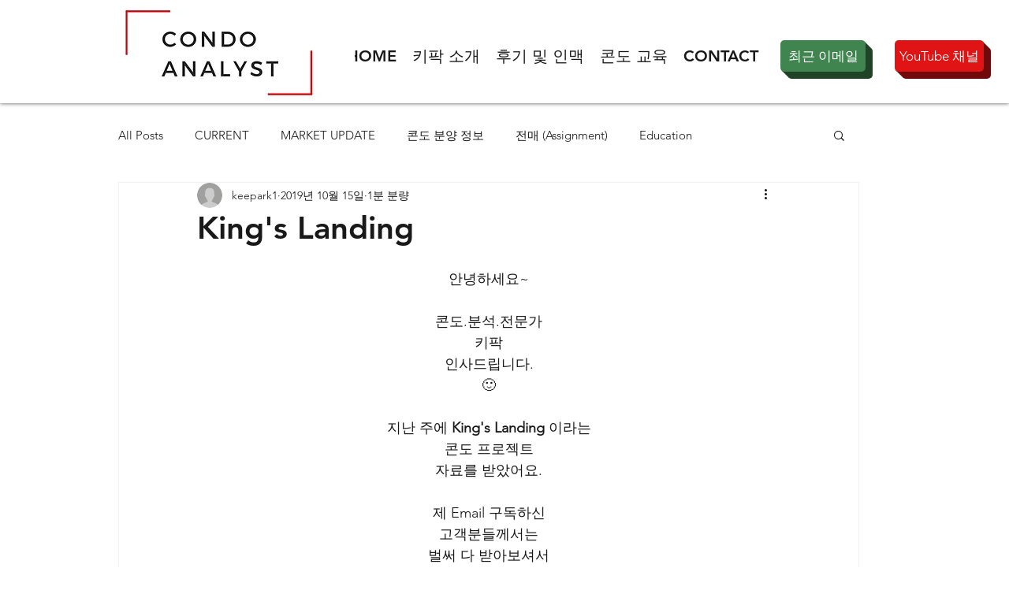

--- FILE ---
content_type: text/css; charset=utf-8
request_url: https://www.condoanalyst.net/_serverless/pro-gallery-css-v4-server/layoutCss?ver=2&id=ba0h4-not-scoped&items=3634_669_650%7C3644_1809_1080%7C3554_666_659%7C3300_667_491%7C3252_663_777%7C3582_783_592%7C3384_583_704%7C3668_664_795%7C3448_764_478%7C3513_582_826%7C3417_611_716%7C3259_783_571%7C3559_667_647&container=2029.96875_740_620_720&options=gallerySizeType:px%7CenableInfiniteScroll:true%7CtitlePlacement:SHOW_ON_HOVER%7CarrowsSize:23%7CthumbnailSize:120%7CgalleryLayout:3%7CscrollDirection:1%7CisVertical:false%7CnumberOfImagesPerRow:3%7CgallerySizePx:300%7CcubeRatio:1%7CcubeType:fill%7CimageMargin:0%7CgalleryThumbnailsAlignment:bottom%7CthumbnailSpacings:2.5
body_size: -54
content:
#pro-gallery-ba0h4-not-scoped .pro-gallery-parent-container{ width: 740px !important; height: 620px !important; } #pro-gallery-ba0h4-not-scoped [data-hook="item-container"][data-idx="0"].gallery-item-container{opacity: 1 !important;display: block !important;transition: opacity .2s ease !important;top: 0px !important;left: 0px !important;right: auto !important;height: 493px !important;width: 740px !important;} #pro-gallery-ba0h4-not-scoped [data-hook="item-container"][data-idx="0"] .gallery-item-common-info-outer{height: 100% !important;} #pro-gallery-ba0h4-not-scoped [data-hook="item-container"][data-idx="0"] .gallery-item-common-info{height: 100% !important;width: 100% !important;} #pro-gallery-ba0h4-not-scoped [data-hook="item-container"][data-idx="0"] .gallery-item-wrapper{width: 740px !important;height: 493px !important;margin: 0 !important;} #pro-gallery-ba0h4-not-scoped [data-hook="item-container"][data-idx="0"] .gallery-item-content{width: 740px !important;height: 493px !important;margin: 0px 0px !important;opacity: 1 !important;} #pro-gallery-ba0h4-not-scoped [data-hook="item-container"][data-idx="0"] .gallery-item-hover{width: 740px !important;height: 493px !important;opacity: 1 !important;} #pro-gallery-ba0h4-not-scoped [data-hook="item-container"][data-idx="0"] .item-hover-flex-container{width: 740px !important;height: 493px !important;margin: 0px 0px !important;opacity: 1 !important;} #pro-gallery-ba0h4-not-scoped [data-hook="item-container"][data-idx="0"] .gallery-item-wrapper img{width: 100% !important;height: 100% !important;opacity: 1 !important;} #pro-gallery-ba0h4-not-scoped [data-hook="item-container"][data-idx="1"].gallery-item-container{opacity: 1 !important;display: block !important;transition: opacity .2s ease !important;top: 0px !important;left: 740px !important;right: auto !important;height: 493px !important;width: 740px !important;} #pro-gallery-ba0h4-not-scoped [data-hook="item-container"][data-idx="1"] .gallery-item-common-info-outer{height: 100% !important;} #pro-gallery-ba0h4-not-scoped [data-hook="item-container"][data-idx="1"] .gallery-item-common-info{height: 100% !important;width: 100% !important;} #pro-gallery-ba0h4-not-scoped [data-hook="item-container"][data-idx="1"] .gallery-item-wrapper{width: 740px !important;height: 493px !important;margin: 0 !important;} #pro-gallery-ba0h4-not-scoped [data-hook="item-container"][data-idx="1"] .gallery-item-content{width: 740px !important;height: 493px !important;margin: 0px 0px !important;opacity: 1 !important;} #pro-gallery-ba0h4-not-scoped [data-hook="item-container"][data-idx="1"] .gallery-item-hover{width: 740px !important;height: 493px !important;opacity: 1 !important;} #pro-gallery-ba0h4-not-scoped [data-hook="item-container"][data-idx="1"] .item-hover-flex-container{width: 740px !important;height: 493px !important;margin: 0px 0px !important;opacity: 1 !important;} #pro-gallery-ba0h4-not-scoped [data-hook="item-container"][data-idx="1"] .gallery-item-wrapper img{width: 100% !important;height: 100% !important;opacity: 1 !important;} #pro-gallery-ba0h4-not-scoped [data-hook="item-container"][data-idx="2"].gallery-item-container{opacity: 1 !important;display: block !important;transition: opacity .2s ease !important;top: 0px !important;left: 1480px !important;right: auto !important;height: 493px !important;width: 740px !important;} #pro-gallery-ba0h4-not-scoped [data-hook="item-container"][data-idx="2"] .gallery-item-common-info-outer{height: 100% !important;} #pro-gallery-ba0h4-not-scoped [data-hook="item-container"][data-idx="2"] .gallery-item-common-info{height: 100% !important;width: 100% !important;} #pro-gallery-ba0h4-not-scoped [data-hook="item-container"][data-idx="2"] .gallery-item-wrapper{width: 740px !important;height: 493px !important;margin: 0 !important;} #pro-gallery-ba0h4-not-scoped [data-hook="item-container"][data-idx="2"] .gallery-item-content{width: 740px !important;height: 493px !important;margin: 0px 0px !important;opacity: 1 !important;} #pro-gallery-ba0h4-not-scoped [data-hook="item-container"][data-idx="2"] .gallery-item-hover{width: 740px !important;height: 493px !important;opacity: 1 !important;} #pro-gallery-ba0h4-not-scoped [data-hook="item-container"][data-idx="2"] .item-hover-flex-container{width: 740px !important;height: 493px !important;margin: 0px 0px !important;opacity: 1 !important;} #pro-gallery-ba0h4-not-scoped [data-hook="item-container"][data-idx="2"] .gallery-item-wrapper img{width: 100% !important;height: 100% !important;opacity: 1 !important;} #pro-gallery-ba0h4-not-scoped [data-hook="item-container"][data-idx="3"]{display: none !important;} #pro-gallery-ba0h4-not-scoped [data-hook="item-container"][data-idx="4"]{display: none !important;} #pro-gallery-ba0h4-not-scoped [data-hook="item-container"][data-idx="5"]{display: none !important;} #pro-gallery-ba0h4-not-scoped [data-hook="item-container"][data-idx="6"]{display: none !important;} #pro-gallery-ba0h4-not-scoped [data-hook="item-container"][data-idx="7"]{display: none !important;} #pro-gallery-ba0h4-not-scoped [data-hook="item-container"][data-idx="8"]{display: none !important;} #pro-gallery-ba0h4-not-scoped [data-hook="item-container"][data-idx="9"]{display: none !important;} #pro-gallery-ba0h4-not-scoped [data-hook="item-container"][data-idx="10"]{display: none !important;} #pro-gallery-ba0h4-not-scoped [data-hook="item-container"][data-idx="11"]{display: none !important;} #pro-gallery-ba0h4-not-scoped [data-hook="item-container"][data-idx="12"]{display: none !important;} #pro-gallery-ba0h4-not-scoped .pro-gallery-prerender{height:620px !important;}#pro-gallery-ba0h4-not-scoped {height:620px !important; width:740px !important;}#pro-gallery-ba0h4-not-scoped .pro-gallery-margin-container {height:620px !important;}#pro-gallery-ba0h4-not-scoped .one-row:not(.thumbnails-gallery) {height:492.5px !important; width:740px !important;}#pro-gallery-ba0h4-not-scoped .one-row:not(.thumbnails-gallery) .gallery-horizontal-scroll {height:492.5px !important;}#pro-gallery-ba0h4-not-scoped .pro-gallery-parent-container:not(.gallery-slideshow) [data-hook=group-view] .item-link-wrapper::before {height:492.5px !important; width:740px !important;}#pro-gallery-ba0h4-not-scoped .pro-gallery-parent-container {height:620px !important; width:740px !important;}